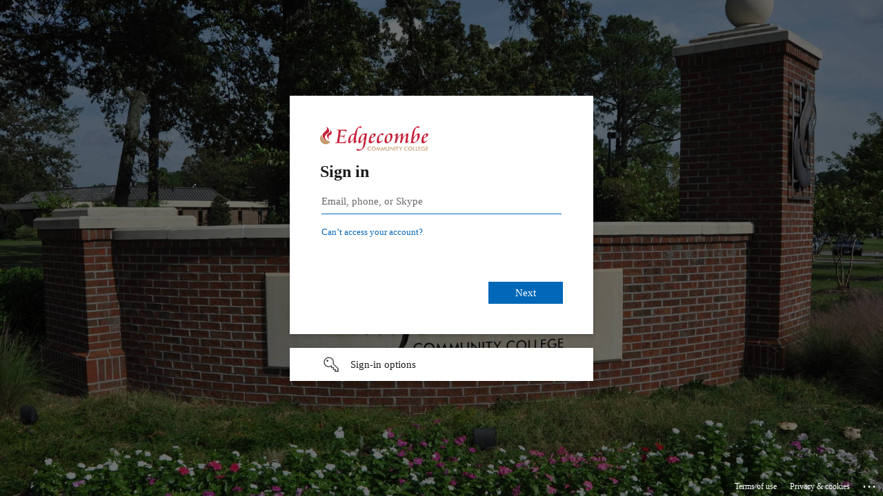

--- FILE ---
content_type: text/html; charset=utf-8
request_url: https://login.microsoftonline.com/83230f4e-0d7d-4711-a0bd-6b1c008548a2/saml2?SAMLRequest=jVJha9swEP0rRt9ly3YSOyJOyVbKCh0NtbsP%2FVJk%2BeKo2JKnk8N%2B%2FmQnWTsGZSAEOr137%2B7ebW5%2B9V1wAovK6ILEISMBaGkapduCPFd3NCc32w2KvksGvhvdUT%2FBzxHQBZ6okZ9%2FCjJazY1AhVyLHpA7ycvd9weehIwP1jgjTUeCHSJY56W%2BGo1jD7YEe1ISnp8eCnJ0bkAeRdC0IE1fQ4hO2IPCI5punFgY%2Bnh0jVIzYDTpR2X5GIlOCXznvv5B4UATliyma019Kc0op1wkuPVdKC3c3PlVvDOt0mGvpDVoDs7oTmmYZfM0SdlhAZQ1WUMXWRxTweqGrupYMpYvF7lI5nISEtwZK2GeVkEOokMgwf1tQUS8EiJbrdu3VrFlk4q3VClZq6aGWq48BvcCUZ3gnYU4wr32zWhXkLkP5k9axRlna75ch3nGXkiwv4z4i9Jn6z7zoz6DkH%2Brqj3dP5YVCX5cV8ADyMVwPqvbj05%2Fnlhc7SXbCTYx%2BD8e8lPM%2F9%2BmTfSxlO3l%2Bfcqbn8D&SigAlg=http%3A%2F%2Fwww.w3.org%2F2001%2F04%2Fxmldsig-more%23rsa-sha256&Signature=gXdvhyFwO%2Bgudc6dy1qxjaZVgqURy2jNkJo56mlkUh4R7Xcv9gxrZsCJKEkqmRCm7TuH3PDCvqCSTrOf5eaJTI8yfZZSPVFvodquNXYwl6kZqOBz%2FmHlm9iPbWXPi0qWeq7AcevIq5gqowAi1qRc6SpvIPZ8STO8r9PpsIOQt1Dg%2BrnBF2d9o0wnyi7%2FhJvZQIZ1EpfH6ArhX%2BOL73SnLxcNu7imzt8rn%2FUdJD1kcrEtScMI1yX6aCXcQ8af656NMDDn7ulfYp7xqi1BUJutvOhNvC64GxDDsHe8wE9%2BkZjKnAFCdRleYBs6orvEWLFytiBU1EHZdH638%2FWEtjdKqA%3D%3D&sso_reload=true
body_size: 14835
content:


<!-- Copyright (C) Microsoft Corporation. All rights reserved. -->
<!DOCTYPE html>
<html dir="ltr" class="" lang="en">
<head>
    <title>Sign in to your account</title>
    <meta http-equiv="Content-Type" content="text/html; charset=UTF-8">
    <meta http-equiv="X-UA-Compatible" content="IE=edge">
    <meta name="viewport" content="width=device-width, initial-scale=1.0, maximum-scale=2.0, user-scalable=yes">
    <meta http-equiv="Pragma" content="no-cache">
    <meta http-equiv="Expires" content="-1">
    <link rel="preconnect" href="https://aadcdn.msftauth.net" crossorigin>
<meta http-equiv="x-dns-prefetch-control" content="on">
<link rel="dns-prefetch" href="//aadcdn.msftauth.net">
<link rel="dns-prefetch" href="//aadcdn.msauth.net">

    <meta name="PageID" content="ConvergedSignIn" />
    <meta name="SiteID" content="" />
    <meta name="ReqLC" content="1033" />
    <meta name="LocLC" content="en-US" />


        <meta name="format-detection" content="telephone=no" />

    <noscript>
        <meta http-equiv="Refresh" content="0; URL=https://login.microsoftonline.com/jsdisabled" />
    </noscript>

    
    
<meta name="robots" content="none" />

<script type="text/javascript" nonce='-apSKBkaIWdwQY78-EQzOA'>//<![CDATA[
$Config={"fShowPersistentCookiesWarning":false,"urlMsaSignUp":"https://login.live.com/oauth20_authorize.srf?scope=openid+profile+email+offline_access\u0026response_type=code\u0026client_id=51483342-085c-4d86-bf88-cf50c7252078\u0026response_mode=form_post\u0026redirect_uri=https%3a%2f%2flogin.microsoftonline.com%2fcommon%2ffederation%2foauth2msa\u0026state=[base64]\u0026estsfed=1\u0026uaid=eddda94a49f648d584790e655e751c31\u0026signup=1\u0026lw=1\u0026fl=easi2\u0026fci=urn%3asaml%3astarfishsolutions%3av1%3aedgecombe_starfish-sp-2024-2029-production","urlMsaLogout":"https://login.live.com/logout.srf?iframed_by=https%3a%2f%2flogin.microsoftonline.com","urlOtherIdpForget":"https://login.live.com/forgetme.srf?iframed_by=https%3a%2f%2flogin.microsoftonline.com","showCantAccessAccountLink":true,"arrExternalTrustedRealmFederatedIdps":[{"IdpType":400,"IdpSignInUrl":"https://login.live.com/oauth20_authorize.srf?scope=openid+profile+email+offline_access\u0026response_type=code\u0026client_id=51483342-085c-4d86-bf88-cf50c7252078\u0026response_mode=form_post\u0026redirect_uri=https%3a%2f%2flogin.microsoftonline.com%2fcommon%2ffederation%2foauth2msa\u0026state=[base64]\u0026estsfed=1\u0026uaid=eddda94a49f648d584790e655e751c31\u0026fci=urn%3asaml%3astarfishsolutions%3av1%3aedgecombe_starfish-sp-2024-2029-production\u0026idp_hint=github.com","DisplayName":"GitHub","Promoted":false}],"fEnableShowResendCode":true,"iShowResendCodeDelay":90000,"sSMSCtryPhoneData":"AF~Afghanistan~93!!!AX~Åland Islands~358!!!AL~Albania~355!!!DZ~Algeria~213!!!AS~American Samoa~1!!!AD~Andorra~376!!!AO~Angola~244!!!AI~Anguilla~1!!!AG~Antigua and Barbuda~1!!!AR~Argentina~54!!!AM~Armenia~374!!!AW~Aruba~297!!!AC~Ascension Island~247!!!AU~Australia~61!!!AT~Austria~43!!!AZ~Azerbaijan~994!!!BS~Bahamas~1!!!BH~Bahrain~973!!!BD~Bangladesh~880!!!BB~Barbados~1!!!BY~Belarus~375!!!BE~Belgium~32!!!BZ~Belize~501!!!BJ~Benin~229!!!BM~Bermuda~1!!!BT~Bhutan~975!!!BO~Bolivia~591!!!BQ~Bonaire~599!!!BA~Bosnia and Herzegovina~387!!!BW~Botswana~267!!!BR~Brazil~55!!!IO~British Indian Ocean Territory~246!!!VG~British Virgin Islands~1!!!BN~Brunei~673!!!BG~Bulgaria~359!!!BF~Burkina Faso~226!!!BI~Burundi~257!!!CV~Cabo Verde~238!!!KH~Cambodia~855!!!CM~Cameroon~237!!!CA~Canada~1!!!KY~Cayman Islands~1!!!CF~Central African Republic~236!!!TD~Chad~235!!!CL~Chile~56!!!CN~China~86!!!CX~Christmas Island~61!!!CC~Cocos (Keeling) Islands~61!!!CO~Colombia~57!!!KM~Comoros~269!!!CG~Congo~242!!!CD~Congo (DRC)~243!!!CK~Cook Islands~682!!!CR~Costa Rica~506!!!CI~Côte d\u0027Ivoire~225!!!HR~Croatia~385!!!CU~Cuba~53!!!CW~Curaçao~599!!!CY~Cyprus~357!!!CZ~Czechia~420!!!DK~Denmark~45!!!DJ~Djibouti~253!!!DM~Dominica~1!!!DO~Dominican Republic~1!!!EC~Ecuador~593!!!EG~Egypt~20!!!SV~El Salvador~503!!!GQ~Equatorial Guinea~240!!!ER~Eritrea~291!!!EE~Estonia~372!!!ET~Ethiopia~251!!!FK~Falkland Islands~500!!!FO~Faroe Islands~298!!!FJ~Fiji~679!!!FI~Finland~358!!!FR~France~33!!!GF~French Guiana~594!!!PF~French Polynesia~689!!!GA~Gabon~241!!!GM~Gambia~220!!!GE~Georgia~995!!!DE~Germany~49!!!GH~Ghana~233!!!GI~Gibraltar~350!!!GR~Greece~30!!!GL~Greenland~299!!!GD~Grenada~1!!!GP~Guadeloupe~590!!!GU~Guam~1!!!GT~Guatemala~502!!!GG~Guernsey~44!!!GN~Guinea~224!!!GW~Guinea-Bissau~245!!!GY~Guyana~592!!!HT~Haiti~509!!!HN~Honduras~504!!!HK~Hong Kong SAR~852!!!HU~Hungary~36!!!IS~Iceland~354!!!IN~India~91!!!ID~Indonesia~62!!!IR~Iran~98!!!IQ~Iraq~964!!!IE~Ireland~353!!!IM~Isle of Man~44!!!IL~Israel~972!!!IT~Italy~39!!!JM~Jamaica~1!!!JP~Japan~81!!!JE~Jersey~44!!!JO~Jordan~962!!!KZ~Kazakhstan~7!!!KE~Kenya~254!!!KI~Kiribati~686!!!KR~Korea~82!!!KW~Kuwait~965!!!KG~Kyrgyzstan~996!!!LA~Laos~856!!!LV~Latvia~371!!!LB~Lebanon~961!!!LS~Lesotho~266!!!LR~Liberia~231!!!LY~Libya~218!!!LI~Liechtenstein~423!!!LT~Lithuania~370!!!LU~Luxembourg~352!!!MO~Macao SAR~853!!!MG~Madagascar~261!!!MW~Malawi~265!!!MY~Malaysia~60!!!MV~Maldives~960!!!ML~Mali~223!!!MT~Malta~356!!!MH~Marshall Islands~692!!!MQ~Martinique~596!!!MR~Mauritania~222!!!MU~Mauritius~230!!!YT~Mayotte~262!!!MX~Mexico~52!!!FM~Micronesia~691!!!MD~Moldova~373!!!MC~Monaco~377!!!MN~Mongolia~976!!!ME~Montenegro~382!!!MS~Montserrat~1!!!MA~Morocco~212!!!MZ~Mozambique~258!!!MM~Myanmar~95!!!NA~Namibia~264!!!NR~Nauru~674!!!NP~Nepal~977!!!NL~Netherlands~31!!!NC~New Caledonia~687!!!NZ~New Zealand~64!!!NI~Nicaragua~505!!!NE~Niger~227!!!NG~Nigeria~234!!!NU~Niue~683!!!NF~Norfolk Island~672!!!KP~North Korea~850!!!MK~North Macedonia~389!!!MP~Northern Mariana Islands~1!!!NO~Norway~47!!!OM~Oman~968!!!PK~Pakistan~92!!!PW~Palau~680!!!PS~Palestinian Authority~970!!!PA~Panama~507!!!PG~Papua New Guinea~675!!!PY~Paraguay~595!!!PE~Peru~51!!!PH~Philippines~63!!!PL~Poland~48!!!PT~Portugal~351!!!PR~Puerto Rico~1!!!QA~Qatar~974!!!RE~Réunion~262!!!RO~Romania~40!!!RU~Russia~7!!!RW~Rwanda~250!!!BL~Saint Barthélemy~590!!!KN~Saint Kitts and Nevis~1!!!LC~Saint Lucia~1!!!MF~Saint Martin~590!!!PM~Saint Pierre and Miquelon~508!!!VC~Saint Vincent and the Grenadines~1!!!WS~Samoa~685!!!SM~San Marino~378!!!ST~São Tomé and Príncipe~239!!!SA~Saudi Arabia~966!!!SN~Senegal~221!!!RS~Serbia~381!!!SC~Seychelles~248!!!SL~Sierra Leone~232!!!SG~Singapore~65!!!SX~Sint Maarten~1!!!SK~Slovakia~421!!!SI~Slovenia~386!!!SB~Solomon Islands~677!!!SO~Somalia~252!!!ZA~South Africa~27!!!SS~South Sudan~211!!!ES~Spain~34!!!LK~Sri Lanka~94!!!SH~St Helena, Ascension, and Tristan da Cunha~290!!!SD~Sudan~249!!!SR~Suriname~597!!!SJ~Svalbard~47!!!SZ~Swaziland~268!!!SE~Sweden~46!!!CH~Switzerland~41!!!SY~Syria~963!!!TW~Taiwan~886!!!TJ~Tajikistan~992!!!TZ~Tanzania~255!!!TH~Thailand~66!!!TL~Timor-Leste~670!!!TG~Togo~228!!!TK~Tokelau~690!!!TO~Tonga~676!!!TT~Trinidad and Tobago~1!!!TA~Tristan da Cunha~290!!!TN~Tunisia~216!!!TR~Turkey~90!!!TM~Turkmenistan~993!!!TC~Turks and Caicos Islands~1!!!TV~Tuvalu~688!!!VI~U.S. Virgin Islands~1!!!UG~Uganda~256!!!UA~Ukraine~380!!!AE~United Arab Emirates~971!!!GB~United Kingdom~44!!!US~United States~1!!!UY~Uruguay~598!!!UZ~Uzbekistan~998!!!VU~Vanuatu~678!!!VA~Vatican City~39!!!VE~Venezuela~58!!!VN~Vietnam~84!!!WF~Wallis and Futuna~681!!!YE~Yemen~967!!!ZM~Zambia~260!!!ZW~Zimbabwe~263","fUseInlinePhoneNumber":true,"fDetectBrowserCapabilities":true,"fUseMinHeight":true,"fShouldSupportTargetCredentialForRecovery":true,"fAvoidNewOtcGenerationWhenAlreadySent":true,"fUseCertificateInterstitialView":true,"fIsPasskeySupportEnabled":true,"arrPromotedFedCredTypes":[],"fShowUserAlreadyExistErrorHandling":true,"fBlockOnAppleEmailClaimError":true,"fIsVerifiableCredentialsSupportEnabled":true,"iVerifiableCredentialPresentationPollingIntervalSeconds":0.5,"iVerifiableCredentialPresentationPollingTimeoutSeconds":300,"fIsQrPinEnabled":true,"fPasskeyAssertionRedirect":true,"fFixUrlExternalIdpFederation":true,"fEnableBackButtonBugFix":true,"fEnableTotalLossRecovery":true,"fUpdatePromotedCredTypesOrder":true,"fUseNewPromotedCredsComponent":true,"urlSessionState":"https://login.microsoftonline.com/common/DeviceCodeStatus","urlResetPassword":"https://passwordreset.microsoftonline.com/?ru=https%3a%2f%2flogin.microsoftonline.com%2f83230f4e-0d7d-4711-a0bd-6b1c008548a2%2freprocess%3fctx%[base64]\u0026mkt=en-US\u0026hosted=0\u0026device_platform=macOS","urlMsaResetPassword":"https://account.live.com/password/reset?wreply=https%3a%2f%2flogin.microsoftonline.com%2f83230f4e-0d7d-4711-a0bd-6b1c008548a2%2freprocess%3fctx%[base64]\u0026mkt=en-US","fFixUrlResetPassword":true,"urlGetCredentialType":"https://login.microsoftonline.com/common/GetCredentialType?mkt=en-US","urlGetRecoveryCredentialType":"https://login.microsoftonline.com/common/getrecoverycredentialtype?mkt=en-US","urlGetOneTimeCode":"https://login.microsoftonline.com/common/GetOneTimeCode","urlLogout":"https://login.microsoftonline.com/83230f4e-0d7d-4711-a0bd-6b1c008548a2/uxlogout","urlForget":"https://login.microsoftonline.com/forgetuser","urlDisambigRename":"https://go.microsoft.com/fwlink/p/?LinkID=733247","urlGoToAADError":"https://login.live.com/oauth20_authorize.srf?scope=openid+profile+email+offline_access\u0026response_type=code\u0026client_id=51483342-085c-4d86-bf88-cf50c7252078\u0026response_mode=form_post\u0026redirect_uri=https%3a%2f%2flogin.microsoftonline.com%2fcommon%2ffederation%2foauth2msa\u0026state=[base64]\u0026estsfed=1\u0026uaid=eddda94a49f648d584790e655e751c31\u0026fci=urn%3asaml%3astarfishsolutions%3av1%3aedgecombe_starfish-sp-2024-2029-production","urlDeviceFingerprinting":"","urlPIAEndAuth":"https://login.microsoftonline.com/common/PIA/EndAuth","urlStartTlr":"https://login.microsoftonline.com/83230f4e-0d7d-4711-a0bd-6b1c008548a2/tlr/start","fKMSIEnabled":false,"iLoginMode":1,"fAllowPhoneSignIn":true,"fAllowPhoneInput":true,"fAllowSkypeNameLogin":true,"iMaxPollErrors":5,"iPollingTimeout":300,"srsSuccess":true,"fShowSwitchUser":true,"arrValErrs":["50058"],"sErrorCode":"50058","sWAMExtension":"ppnbnpeolgkicgegkbkbjmhlideopiji","sWAMChannel":"53ee284d-920a-4b59-9d30-a60315b26836","sErrTxt":"","sResetPasswordPrefillParam":"username","onPremPasswordValidationConfig":{"isUserRealmPrecheckEnabled":true},"fSwitchDisambig":true,"iRemoteNgcPollingType":2,"fUseNewNoPasswordTypes":true,"urlAadSignup":"https://signup.microsoft.com/signup?sku=teams_commercial_trial\u0026origin=ests\u0026culture=en-US","sCloudInstanceName":"microsoftonline.com","fShowSignInOptionsAsButton":true,"fUseNewPhoneSignInError":true,"fIsUpdatedAutocompleteEnabled":true,"fActivateFocusOnApprovalNumberRemoteNGC":true,"fIsPasskey":true,"fEnableDFPIntegration":true,"fEnableCenterFocusedApprovalNumber":true,"fShowPassKeyErrorUCP":true,"fFixPhoneDisambigSignupRedirect":true,"fEnableQrCodeA11YFixes":true,"fEnablePasskeyAwpError":true,"fEnableAuthenticatorTimeoutFix":true,"fEnablePasskeyAutofillUI":true,"sCrossDomainCanary":"[base64]","arrExcludedDisplayNames":["unknown"],"fFixShowRevealPassword":true,"fRemoveTLRFragment":true,"iMaxStackForKnockoutAsyncComponents":10000,"fShowButtons":true,"urlCdn":"https://aadcdn.msftauth.net/shared/1.0/","urlDefaultFavicon":"https://aadcdn.msftauthimages.net/dbd5a2dd-w4k1fheqhltfff4cgzjx8yvk4-uaz2sxzm8zgojhrlk/logintenantbranding/0/favicon?ts=638053336380146625","urlFooterTOU":"https://www.microsoft.com/en-US/servicesagreement/","urlFooterPrivacy":"https://privacy.microsoft.com/en-US/privacystatement","urlPost":"https://login.microsoftonline.com/83230f4e-0d7d-4711-a0bd-6b1c008548a2/login","urlPostAad":"https://login.microsoftonline.com/83230f4e-0d7d-4711-a0bd-6b1c008548a2/login","urlPostMsa":"https://login.live.com/ppsecure/partnerpost.srf?scope=openid+profile+email+offline_access\u0026response_type=code\u0026client_id=51483342-085c-4d86-bf88-cf50c7252078\u0026response_mode=form_post\u0026redirect_uri=https%3a%2f%2flogin.microsoftonline.com%2fcommon%2ffederation%2foauth2msa\u0026state=[base64]\u0026flow=fido\u0026estsfed=1\u0026uaid=eddda94a49f648d584790e655e751c31\u0026fci=urn%3asaml%3astarfishsolutions%3av1%3aedgecombe_starfish-sp-2024-2029-production","urlRefresh":"https://login.microsoftonline.com/83230f4e-0d7d-4711-a0bd-6b1c008548a2/reprocess?ctx=[base64]","urlCancel":"https://edgecombe.starfishsolutions.com/starfish-ops/saml/SSO/alias/edgecombe_starfish-sp-2024-2029-production?error=access_denied\u0026error_subcode=cancel","urlResume":"https://login.microsoftonline.com/83230f4e-0d7d-4711-a0bd-6b1c008548a2/resume?ctx=[base64]","iPawnIcon":0,"iPollingInterval":1,"sPOST_Username":"","fEnableNumberMatching":true,"sFT":"[base64]","sFTName":"flowToken","sSessionIdentifierName":"code","sCtx":"[base64]","iProductIcon":-1,"fEnableOneDSClientTelemetry":true,"staticTenantBranding":[{"Locale":0,"BannerLogo":"https://aadcdn.msftauthimages.net/dbd5a2dd-w4k1fheqhltfff4cgzjx8yvk4-uaz2sxzm8zgojhrlk/logintenantbranding/0/bannerlogo?ts=638053342855324929","Illustration":"https://aadcdn.msftauthimages.net/dbd5a2dd-w4k1fheqhltfff4cgzjx8yvk4-uaz2sxzm8zgojhrlk/logintenantbranding/0/illustration?ts=637970530247743690","KeepMeSignedInDisabled":true,"UseTransparentLightBox":false,"Favicon":"https://aadcdn.msftauthimages.net/dbd5a2dd-w4k1fheqhltfff4cgzjx8yvk4-uaz2sxzm8zgojhrlk/logintenantbranding/0/favicon?ts=638053336380146625"}],"oAppCobranding":{},"iBackgroundImage":4,"arrSessions":[],"fApplicationInsightsEnabled":false,"iApplicationInsightsEnabledPercentage":0,"urlSetDebugMode":"https://login.microsoftonline.com/common/debugmode","fEnableCssAnimation":true,"fDisableAnimationIfAnimationEndUnsupported":true,"fAllowGrayOutLightBox":true,"fUseMsaSessionState":true,"fIsRemoteNGCSupported":true,"desktopSsoConfig":{"isEdgeAnaheimAllowed":true,"iwaEndpointUrlFormat":"https://autologon.microsoftazuread-sso.com/{0}/winauth/sso?client-request-id=eddda94a-49f6-48d5-8479-0e655e751c31","iwaSsoProbeUrlFormat":"https://autologon.microsoftazuread-sso.com/{0}/winauth/ssoprobe?client-request-id=eddda94a-49f6-48d5-8479-0e655e751c31","iwaIFrameUrlFormat":"https://autologon.microsoftazuread-sso.com/{0}/winauth/iframe?client-request-id=eddda94a-49f6-48d5-8479-0e655e751c31\u0026isAdalRequest=False","iwaRequestTimeoutInMs":10000,"startDesktopSsoOnPageLoad":false,"progressAnimationTimeout":10000,"isEdgeAllowed":false,"minDssoEdgeVersion":"17","isSafariAllowed":true,"redirectUri":"https://edgecombe.starfishsolutions.com/starfish-ops/saml/SSO/alias/edgecombe_starfish-sp-2024-2029-production?error=interaction_required\u0026error_description=Seamless+single+sign+on+failed+for+the+user.+This+can+happen+if+the+user+is+unable+to+access+on+premises+AD+or+intranet+zone+is+not+configured+correctly+Trace+ID%3a+8039f2c7-37f3-46ae-a3c6-8b763c194100+Correlation+ID%3a+eddda94a-49f6-48d5-8479-0e655e751c31+Timestamp%3a+2026-01-20+11%3a43%3a47Z","isIEAllowedForSsoProbe":true,"edgeRedirectUri":"https://autologon.microsoftazuread-sso.com/83230f4e-0d7d-4711-a0bd-6b1c008548a2/winauth/sso/edgeredirect?client-request-id=eddda94a-49f6-48d5-8479-0e655e751c31\u0026origin=login.microsoftonline.com\u0026is_redirected=1","isFlowTokenPassedInEdge":true},"urlLogin":"https://login.microsoftonline.com/83230f4e-0d7d-4711-a0bd-6b1c008548a2/reprocess?ctx=[base64]","urlDssoStatus":"https://login.microsoftonline.com/common/instrumentation/dssostatus","iSessionPullType":2,"fUseSameSite":true,"iAllowedIdentities":2,"uiflavor":1001,"urlFidoHelp":"https://go.microsoft.com/fwlink/?linkid=2013738","fShouldPlatformKeyBeSuppressed":true,"urlFidoLogin":"https://login.microsoft.com/83230f4e-0d7d-4711-a0bd-6b1c008548a2/fido/get?uiflavor=Web","fIsFidoSupported":true,"fLoadStringCustomizationPromises":true,"fUseAlternateTextForSwitchToCredPickerLink":true,"fOfflineAccountVisible":false,"fEnableUserStateFix":true,"fAccessPassSupported":true,"fShowAccessPassPeek":true,"fUpdateSessionPollingLogic":true,"fEnableShowPickerCredObservable":true,"fFetchSessionsSkipDsso":true,"fIsCiamUserFlowUxNewLogicEnabled":true,"fUseNonMicrosoftDefaultBrandingForCiam":true,"sCompanyDisplayName":"edgecombe.edu","fRemoveCustomCss":true,"fFixUICrashForApiRequestHandler":true,"fShowUpdatedKoreanPrivacyFooter":true,"fUsePostCssHotfix":true,"fFixUserFlowBranding":true,"fIsQrCodePinSupported":true,"fEnablePasskeyNullFix":true,"fEnableRefreshCookiesFix":true,"fEnableWebNativeBridgeInterstitialUx":true,"fEnableWindowParentingFix":true,"fEnableNativeBridgeErrors":true,"urlAcmaServerPath":"https://login.microsoftonline.com","sTenantId":"83230f4e-0d7d-4711-a0bd-6b1c008548a2","sMkt":"en-US","fIsDesktop":true,"fUpdateConfigInit":true,"fLogDisallowedCssProperties":true,"fDisallowExternalFonts":true,"sFidoChallenge":"O.eyJ0eXAiOiJKV1QiLCJhbGciOiJSUzI1NiIsIng1dCI6IlBjWDk4R1g0MjBUMVg2c0JEa3poUW1xZ3dNVSJ9.eyJhdWQiOiJ1cm46bWljcm9zb2Z0OmZpZG86Y2hhbGxlbmdlIiwiaXNzIjoiaHR0cHM6Ly9sb2dpbi5taWNyb3NvZnQuY29tIiwiaWF0IjoxNzY4OTA5NDI3LCJuYmYiOjE3Njg5MDk0MjcsImV4cCI6MTc2ODkwOTcyN30.[base64]","scid":1015,"hpgact":1900,"hpgid":1104,"pgid":"ConvergedSignIn","apiCanary":"[base64]","canary":"1aVfVcmNZ6vFjLPZiWhxjNv4pjQAwO90YVazoaM9jw4=6:1:CANARY:LT2RLD16mKTtJxkow+klGRyhRPt4O9YrZB/y1A456JI=","sCanaryTokenName":"canary","fSkipRenderingNewCanaryToken":false,"fEnableNewCsrfProtection":true,"correlationId":"eddda94a-49f6-48d5-8479-0e655e751c31","sessionId":"8039f2c7-37f3-46ae-a3c6-8b763c194100","sRingId":"R2","locale":{"mkt":"en-US","lcid":1033},"slMaxRetry":2,"slReportFailure":true,"strings":{"desktopsso":{"authenticatingmessage":"Trying to sign you in"}},"enums":{"ClientMetricsModes":{"None":0,"SubmitOnPost":1,"SubmitOnRedirect":2,"InstrumentPlt":4}},"urls":{"instr":{"pageload":"https://login.microsoftonline.com/common/instrumentation/reportpageload","dssostatus":"https://login.microsoftonline.com/common/instrumentation/dssostatus"}},"browser":{"ltr":1,"Chrome":1,"_Mac":1,"_M131":1,"_D0":1,"Full":1,"RE_WebKit":1,"b":{"name":"Chrome","major":131,"minor":0},"os":{"name":"OSX","version":"10.15.7"},"V":"131.0"},"watson":{"url":"/common/handlers/watson","bundle":"https://aadcdn.msftauth.net/ests/2.1/content/cdnbundles/watson.min_q5ptmu8aniymd4ftuqdkda2.js","sbundle":"https://aadcdn.msftauth.net/ests/2.1/content/cdnbundles/watsonsupportwithjquery.3.5.min_dc940oomzau4rsu8qesnvg2.js","fbundle":"https://aadcdn.msftauth.net/ests/2.1/content/cdnbundles/frameworksupport.min_oadrnc13magb009k4d20lg2.js","resetErrorPeriod":5,"maxCorsErrors":-1,"maxInjectErrors":5,"maxErrors":10,"maxTotalErrors":3,"expSrcs":["https://login.microsoftonline.com","https://aadcdn.msauth.net/","https://aadcdn.msftauth.net/",".login.microsoftonline.com"],"envErrorRedirect":true,"envErrorUrl":"/common/handlers/enverror"},"loader":{"cdnRoots":["https://aadcdn.msauth.net/","https://aadcdn.msftauth.net/"],"logByThrowing":true,"tenantBrandingCdnRoots":["aadcdn.msauthimages.net","aadcdn.msftauthimages.net"]},"serverDetails":{"slc":"ProdSlices","dc":"EUS","ri":"MN1XXXX","ver":{"v":[2,1,23228,7]},"rt":"2026-01-20T11:43:47","et":70},"clientEvents":{"enabled":true,"telemetryEnabled":true,"useOneDSEventApi":true,"flush":60000,"autoPost":true,"autoPostDelay":1000,"minEvents":1,"maxEvents":1,"pltDelay":500,"appInsightsConfig":{"instrumentationKey":"69adc3c768bd4dc08c19416121249fcc-66f1668a-797b-4249-95e3-6c6651768c28-7293","webAnalyticsConfiguration":{"autoCapture":{"jsError":true}}},"defaultEventName":"IDUX_ESTSClientTelemetryEvent_WebWatson","serviceID":3,"endpointUrl":""},"fApplyAsciiRegexOnInput":true,"country":"US","fBreakBrandingSigninString":true,"bsso":{"states":{"START":"start","INPROGRESS":"in-progress","END":"end","END_SSO":"end-sso","END_USERS":"end-users"},"nonce":"AwABEgEAAAADAOz_BQD0_wmrzBVGH68e5XRO_IRogyPqi3kSY6MkGlqCiJbeQrtybyS4vUmqI3BHcCx_4T6rlLEkyjHttXGLTEZ55teOKSUgAA","overallTimeoutMs":4000,"telemetry":{"type":"ChromeSsoTelemetry","nonce":"AwABDwEAAAADAOz_BQD0_z-bCV-F13di6p7bHgJOiR3toNjVTSCwq6NXvBbPfbzCOs2XddxeBnbMVztSkEo9vObLDy4VBGe4Q8QM3La0bcioswG0Sq4CavGlbPAr-TJ8IAA","reportStates":[]},"redirectEndStates":["end"],"cookieNames":{"aadSso":"AADSSO","winSso":"ESTSSSO","ssoTiles":"ESTSSSOTILES","ssoPulled":"SSOCOOKIEPULLED","userList":"ESTSUSERLIST"},"type":"chrome","reason":"Pull suppressed because it was already attempted and the current URL was reloaded."},"urlNoCookies":"https://login.microsoftonline.com/cookiesdisabled","fTrimChromeBssoUrl":true,"inlineMode":5,"fShowCopyDebugDetailsLink":true,"fTenantBrandingCdnAddEventHandlers":true,"fAddTryCatchForIFrameRedirects":true};
//]]></script> 
<script type="text/javascript" nonce='-apSKBkaIWdwQY78-EQzOA'>//<![CDATA[
!function(){var e=window,r=e.$Debug=e.$Debug||{},t=e.$Config||{};if(!r.appendLog){var n=[],o=0;r.appendLog=function(e){var r=t.maxDebugLog||25,i=(new Date).toUTCString()+":"+e;n.push(o+":"+i),n.length>r&&n.shift(),o++},r.getLogs=function(){return n}}}(),function(){function e(e,r){function t(i){var a=e[i];if(i<n-1){return void(o.r[a]?t(i+1):o.when(a,function(){t(i+1)}))}r(a)}var n=e.length;t(0)}function r(e,r,i){function a(){var e=!!s.method,o=e?s.method:i[0],a=s.extraArgs||[],u=n.$WebWatson;try{
var c=t(i,!e);if(a&&a.length>0){for(var d=a.length,l=0;l<d;l++){c.push(a[l])}}o.apply(r,c)}catch(e){return void(u&&u.submitFromException&&u.submitFromException(e))}}var s=o.r&&o.r[e];return r=r||this,s&&(s.skipTimeout?a():n.setTimeout(a,0)),s}function t(e,r){return Array.prototype.slice.call(e,r?1:0)}var n=window;n.$Do||(n.$Do={"q":[],"r":[],"removeItems":[],"lock":0,"o":[]});var o=n.$Do;o.when=function(t,n){function i(e){r(e,a,s)||o.q.push({"id":e,"c":a,"a":s})}var a=0,s=[],u=1;"function"==typeof n||(a=n,
u=2);for(var c=u;c<arguments.length;c++){s.push(arguments[c])}t instanceof Array?e(t,i):i(t)},o.register=function(e,t,n){if(!o.r[e]){o.o.push(e);var i={};if(t&&(i.method=t),n&&(i.skipTimeout=n),arguments&&arguments.length>3){i.extraArgs=[];for(var a=3;a<arguments.length;a++){i.extraArgs.push(arguments[a])}}o.r[e]=i,o.lock++;try{for(var s=0;s<o.q.length;s++){var u=o.q[s];u.id==e&&r(e,u.c,u.a)&&o.removeItems.push(u)}}catch(e){throw e}finally{if(0===--o.lock){for(var c=0;c<o.removeItems.length;c++){
for(var d=o.removeItems[c],l=0;l<o.q.length;l++){if(o.q[l]===d){o.q.splice(l,1);break}}}o.removeItems=[]}}}},o.unregister=function(e){o.r[e]&&delete o.r[e]}}(),function(e,r){function t(){if(!a){if(!r.body){return void setTimeout(t)}a=!0,e.$Do.register("doc.ready",0,!0)}}function n(){if(!s){if(!r.body){return void setTimeout(n)}t(),s=!0,e.$Do.register("doc.load",0,!0),i()}}function o(e){(r.addEventListener||"load"===e.type||"complete"===r.readyState)&&t()}function i(){
r.addEventListener?(r.removeEventListener("DOMContentLoaded",o,!1),e.removeEventListener("load",n,!1)):r.attachEvent&&(r.detachEvent("onreadystatechange",o),e.detachEvent("onload",n))}var a=!1,s=!1;if("complete"===r.readyState){return void setTimeout(n)}!function(){r.addEventListener?(r.addEventListener("DOMContentLoaded",o,!1),e.addEventListener("load",n,!1)):r.attachEvent&&(r.attachEvent("onreadystatechange",o),e.attachEvent("onload",n))}()}(window,document),function(){function e(){
return f.$Config||f.ServerData||{}}function r(e,r){var t=f.$Debug;t&&t.appendLog&&(r&&(e+=" '"+(r.src||r.href||"")+"'",e+=", id:"+(r.id||""),e+=", async:"+(r.async||""),e+=", defer:"+(r.defer||"")),t.appendLog(e))}function t(){var e=f.$B;if(void 0===d){if(e){d=e.IE}else{var r=f.navigator.userAgent;d=-1!==r.indexOf("MSIE ")||-1!==r.indexOf("Trident/")}}return d}function n(){var e=f.$B;if(void 0===l){if(e){l=e.RE_Edge}else{var r=f.navigator.userAgent;l=-1!==r.indexOf("Edge")}}return l}function o(e){
var r=e.indexOf("?"),t=r>-1?r:e.length,n=e.lastIndexOf(".",t);return e.substring(n,n+v.length).toLowerCase()===v}function i(){var r=e();return(r.loader||{}).slReportFailure||r.slReportFailure||!1}function a(){return(e().loader||{}).redirectToErrorPageOnLoadFailure||!1}function s(){return(e().loader||{}).logByThrowing||!1}function u(e){if(!t()&&!n()){return!1}var r=e.src||e.href||"";if(!r){return!0}if(o(r)){var i,a,s;try{i=e.sheet,a=i&&i.cssRules,s=!1}catch(e){s=!0}if(i&&!a&&s){return!0}
if(i&&a&&0===a.length){return!0}}return!1}function c(){function t(e){g.getElementsByTagName("head")[0].appendChild(e)}function n(e,r,t,n){var u=null;return u=o(e)?i(e):"script"===n.toLowerCase()?a(e):s(e,n),r&&(u.id=r),"function"==typeof u.setAttribute&&(u.setAttribute("crossorigin","anonymous"),t&&"string"==typeof t&&u.setAttribute("integrity",t)),u}function i(e){var r=g.createElement("link");return r.rel="stylesheet",r.type="text/css",r.href=e,r}function a(e){
var r=g.createElement("script"),t=g.querySelector("script[nonce]");if(r.type="text/javascript",r.src=e,r.defer=!1,r.async=!1,t){var n=t.nonce||t.getAttribute("nonce");r.setAttribute("nonce",n)}return r}function s(e,r){var t=g.createElement(r);return t.src=e,t}function d(e,r){if(e&&e.length>0&&r){for(var t=0;t<e.length;t++){if(-1!==r.indexOf(e[t])){return!0}}}return!1}function l(r){if(e().fTenantBrandingCdnAddEventHandlers){var t=d(E,r)?E:b;if(!(t&&t.length>1)){return r}for(var n=0;n<t.length;n++){
if(-1!==r.indexOf(t[n])){var o=t[n+1<t.length?n+1:0],i=r.substring(t[n].length);return"https://"!==t[n].substring(0,"https://".length)&&(o="https://"+o,i=i.substring("https://".length)),o+i}}return r}if(!(b&&b.length>1)){return r}for(var a=0;a<b.length;a++){if(0===r.indexOf(b[a])){return b[a+1<b.length?a+1:0]+r.substring(b[a].length)}}return r}function f(e,t,n,o){if(r("[$Loader]: "+(L.failMessage||"Failed"),o),w[e].retry<y){return w[e].retry++,h(e,t,n),void c._ReportFailure(w[e].retry,w[e].srcPath)}n&&n()}
function v(e,t,n,o){if(u(o)){return f(e,t,n,o)}r("[$Loader]: "+(L.successMessage||"Loaded"),o),h(e+1,t,n);var i=w[e].onSuccess;"function"==typeof i&&i(w[e].srcPath)}function h(e,o,i){if(e<w.length){var a=w[e];if(!a||!a.srcPath){return void h(e+1,o,i)}a.retry>0&&(a.srcPath=l(a.srcPath),a.origId||(a.origId=a.id),a.id=a.origId+"_Retry_"+a.retry);var s=n(a.srcPath,a.id,a.integrity,a.tagName);s.onload=function(){v(e,o,i,s)},s.onerror=function(){f(e,o,i,s)},s.onreadystatechange=function(){
"loaded"===s.readyState?setTimeout(function(){v(e,o,i,s)},500):"complete"===s.readyState&&v(e,o,i,s)},t(s),r("[$Loader]: Loading '"+(a.srcPath||"")+"', id:"+(a.id||""))}else{o&&o()}}var p=e(),y=p.slMaxRetry||2,m=p.loader||{},b=m.cdnRoots||[],E=m.tenantBrandingCdnRoots||[],L=this,w=[];L.retryOnError=!0,L.successMessage="Loaded",L.failMessage="Error",L.Add=function(e,r,t,n,o,i){e&&w.push({"srcPath":e,"id":r,"retry":n||0,"integrity":t,"tagName":o||"script","onSuccess":i})},L.AddForReload=function(e,r){
var t=e.src||e.href||"";L.Add(t,"AddForReload",e.integrity,1,e.tagName,r)},L.AddIf=function(e,r,t){e&&L.Add(r,t)},L.Load=function(e,r){h(0,e,r)}}var d,l,f=window,g=f.document,v=".css";c.On=function(e,r,t){if(!e){throw"The target element must be provided and cannot be null."}r?c.OnError(e,t):c.OnSuccess(e,t)},c.OnSuccess=function(e,t){if(!e){throw"The target element must be provided and cannot be null."}if(u(e)){return c.OnError(e,t)}var n=e.src||e.href||"",o=i(),s=a();r("[$Loader]: Loaded",e);var d=new c
;d.failMessage="Reload Failed",d.successMessage="Reload Success",d.Load(null,function(){if(o){throw"Unexpected state. ResourceLoader.Load() failed despite initial load success. ['"+n+"']"}s&&(document.location.href="/error.aspx?err=504")})},c.OnError=function(e,t){var n=e.src||e.href||"",o=i(),s=a();if(!e){throw"The target element must be provided and cannot be null."}r("[$Loader]: Failed",e);var u=new c;u.failMessage="Reload Failed",u.successMessage="Reload Success",u.AddForReload(e,t),
u.Load(null,function(){if(o){throw"Failed to load external resource ['"+n+"']"}s&&(document.location.href="/error.aspx?err=504")}),c._ReportFailure(0,n)},c._ReportFailure=function(e,r){if(s()&&!t()){throw"[Retry "+e+"] Failed to load external resource ['"+r+"'], reloading from fallback CDN endpoint"}},f.$Loader=c}(),function(){function e(){if(!E){var e=new h.$Loader;e.AddIf(!h.jQuery,y.sbundle,"WebWatson_DemandSupport"),y.sbundle=null,delete y.sbundle,e.AddIf(!h.$Api,y.fbundle,"WebWatson_DemandFramework"),
y.fbundle=null,delete y.fbundle,e.Add(y.bundle,"WebWatson_DemandLoaded"),e.Load(r,t),E=!0}}function r(){if(h.$WebWatson){if(h.$WebWatson.isProxy){return void t()}m.when("$WebWatson.full",function(){for(;b.length>0;){var e=b.shift();e&&h.$WebWatson[e.cmdName].apply(h.$WebWatson,e.args)}})}}function t(){if(!h.$WebWatson||h.$WebWatson.isProxy){if(!L&&JSON){try{var e=new XMLHttpRequest;e.open("POST",y.url),e.setRequestHeader("Accept","application/json"),
e.setRequestHeader("Content-Type","application/json; charset=UTF-8"),e.setRequestHeader("canary",p.apiCanary),e.setRequestHeader("client-request-id",p.correlationId),e.setRequestHeader("hpgid",p.hpgid||0),e.setRequestHeader("hpgact",p.hpgact||0);for(var r=-1,t=0;t<b.length;t++){if("submit"===b[t].cmdName){r=t;break}}var o=b[r]?b[r].args||[]:[],i={"sr":y.sr,"ec":"Failed to load external resource [Core Watson files]","wec":55,"idx":1,"pn":p.pgid||"","sc":p.scid||0,"hpg":p.hpgid||0,
"msg":"Failed to load external resource [Core Watson files]","url":o[1]||"","ln":0,"ad":0,"an":!1,"cs":"","sd":p.serverDetails,"ls":null,"diag":v(y)};e.send(JSON.stringify(i))}catch(e){}L=!0}y.loadErrorUrl&&window.location.assign(y.loadErrorUrl)}n()}function n(){b=[],h.$WebWatson=null}function o(r){return function(){var t=arguments;b.push({"cmdName":r,"args":t}),e()}}function i(){var e=["foundException","resetException","submit"],r=this;r.isProxy=!0;for(var t=e.length,n=0;n<t;n++){var i=e[n];i&&(r[i]=o(i))}
}function a(e,r,t,n,o,i,a){var s=h.event;return i||(i=l(o||s,a?a+2:2)),h.$Debug&&h.$Debug.appendLog&&h.$Debug.appendLog("[WebWatson]:"+(e||"")+" in "+(r||"")+" @ "+(t||"??")),$.submit(e,r,t,n,o||s,i,a)}function s(e,r){return{"signature":e,"args":r,"toString":function(){return this.signature}}}function u(e){for(var r=[],t=e.split("\n"),n=0;n<t.length;n++){r.push(s(t[n],[]))}return r}function c(e){for(var r=[],t=e.split("\n"),n=0;n<t.length;n++){var o=s(t[n],[]);t[n+1]&&(o.signature+="@"+t[n+1],n++),r.push(o)
}return r}function d(e){if(!e){return null}try{if(e.stack){return u(e.stack)}if(e.error){if(e.error.stack){return u(e.error.stack)}}else if(window.opera&&e.message){return c(e.message)}}catch(e){}return null}function l(e,r){var t=[];try{for(var n=arguments.callee;r>0;){n=n?n.caller:n,r--}for(var o=0;n&&o<w;){var i="InvalidMethod()";try{i=n.toString()}catch(e){}var a=[],u=n.args||n.arguments;if(u){for(var c=0;c<u.length;c++){a[c]=u[c]}}t.push(s(i,a)),n=n.caller,o++}}catch(e){t.push(s(e.toString(),[]))}
var l=d(e);return l&&(t.push(s("--- Error Event Stack -----------------",[])),t=t.concat(l)),t}function f(e){if(e){try{var r=/function (.{1,})\(/,t=r.exec(e.constructor.toString());return t&&t.length>1?t[1]:""}catch(e){}}return""}function g(e){if(e){try{if("string"!=typeof e&&JSON&&JSON.stringify){var r=f(e),t=JSON.stringify(e);return t&&"{}"!==t||(e.error&&(e=e.error,r=f(e)),(t=JSON.stringify(e))&&"{}"!==t||(t=e.toString())),r+":"+t}}catch(e){}}return""+(e||"")}function v(e){var r=[];try{
if(jQuery?(r.push("jQuery v:"+jQuery().jquery),jQuery.easing?r.push("jQuery.easing:"+JSON.stringify(jQuery.easing)):r.push("jQuery.easing is not defined")):r.push("jQuery is not defined"),e&&e.expectedVersion&&r.push("Expected jQuery v:"+e.expectedVersion),m){var t,n="";for(t=0;t<m.o.length;t++){n+=m.o[t]+";"}for(r.push("$Do.o["+n+"]"),n="",t=0;t<m.q.length;t++){n+=m.q[t].id+";"}r.push("$Do.q["+n+"]")}if(h.$Debug&&h.$Debug.getLogs){var o=h.$Debug.getLogs();o&&o.length>0&&(r=r.concat(o))}if(b){
for(var i=0;i<b.length;i++){var a=b[i];if(a&&"submit"===a.cmdName){try{if(JSON&&JSON.stringify){var s=JSON.stringify(a);s&&r.push(s)}}catch(e){r.push(g(e))}}}}}catch(e){r.push(g(e))}return r}var h=window,p=h.$Config||{},y=p.watson,m=h.$Do;if(!h.$WebWatson&&y){var b=[],E=!1,L=!1,w=10,$=h.$WebWatson=new i;$.CB={},$._orgErrorHandler=h.onerror,h.onerror=a,$.errorHooked=!0,m.when("jQuery.version",function(e){y.expectedVersion=e}),m.register("$WebWatson")}}(),function(){function e(e,r){
for(var t=r.split("."),n=t.length,o=0;o<n&&null!==e&&void 0!==e;){e=e[t[o++]]}return e}function r(r){var t=null;return null===u&&(u=e(i,"Constants")),null!==u&&r&&(t=e(u,r)),null===t||void 0===t?"":t.toString()}function t(t){var n=null;return null===a&&(a=e(i,"$Config.strings")),null!==a&&t&&(n=e(a,t.toLowerCase())),null!==n&&void 0!==n||(n=r(t)),null===n||void 0===n?"":n.toString()}function n(e,r){var n=null;return e&&r&&r[e]&&(n=t("errors."+r[e])),n||(n=t("errors."+e)),n||(n=t("errors."+c)),n||(n=t(c)),n}
function o(t){var n=null;return null===s&&(s=e(i,"$Config.urls")),null!==s&&t&&(n=e(s,t.toLowerCase())),null!==n&&void 0!==n||(n=r(t)),null===n||void 0===n?"":n.toString()}var i=window,a=null,s=null,u=null,c="GENERIC_ERROR";i.GetString=t,i.GetErrorString=n,i.GetUrl=o}(),function(){var e=window,r=e.$Config||{};e.$B=r.browser||{}}(),function(){function e(e,r,t){e&&e.addEventListener?e.addEventListener(r,t):e&&e.attachEvent&&e.attachEvent("on"+r,t)}function r(r,t){e(document.getElementById(r),"click",t)}
function t(r,t){var n=document.getElementsByName(r);n&&n.length>0&&e(n[0],"click",t)}var n=window;n.AddListener=e,n.ClickEventListenerById=r,n.ClickEventListenerByName=t}();
//]]></script> 
<script type="text/javascript" nonce='-apSKBkaIWdwQY78-EQzOA'>//<![CDATA[
!function(t,e){!function(){var n=e.getElementsByTagName("head")[0];n&&n.addEventListener&&(n.addEventListener("error",function(e){null!==e.target&&"cdn"===e.target.getAttribute("data-loader")&&t.$Loader.OnError(e.target)},!0),n.addEventListener("load",function(e){null!==e.target&&"cdn"===e.target.getAttribute("data-loader")&&t.$Loader.OnSuccess(e.target)},!0))}()}(window,document);
//]]></script>

    
        <link rel="prefetch" href="https://login.live.com/Me.htm?v=3" />
                <link id="tenantFavicon" rel="shortcut icon" href="https://aadcdn.msftauthimages.net/dbd5a2dd-w4k1fheqhltfff4cgzjx8yvk4-uaz2sxzm8zgojhrlk/logintenantbranding/0/favicon?ts=638053336380146625" />

    <script type="text/javascript" nonce='-apSKBkaIWdwQY78-EQzOA'>
        ServerData = $Config;
    </script>


    
    <link data-loader="cdn" crossorigin="anonymous" href="https://aadcdn.msftauth.net/ests/2.1/content/cdnbundles/converged.v2.login.min_kptqschdvwnh6yq41ngsjw2.css" rel="stylesheet" />


    <script data-loader="cdn" crossorigin="anonymous" src="https://aadcdn.msftauth.net/shared/1.0/content/js/ConvergedLogin_PCore_C88rKoE1oraNBB-c_EhLeQ2.js" integrity='sha384-IbE2GVy5GWS2oEmbsbb5PXGR0S7nWsAeOnB8QYTKuLdXRtg7ACxA3Ors+q4OByXV' nonce='-apSKBkaIWdwQY78-EQzOA'></script>

    <script data-loader="cdn" crossorigin="anonymous" src="https://aadcdn.msftauth.net/ests/2.1/content/cdnbundles/ux.converged.login.strings-en.min_n-1yvkydphzxlpdwnalgjg2.js" nonce='-apSKBkaIWdwQY78-EQzOA'></script>



</head>

<body data-bind="defineGlobals: ServerData, bodyCssClass" class="cb" style="display: none">
    <script type="text/javascript" nonce='-apSKBkaIWdwQY78-EQzOA'>//<![CDATA[
!function(){var e=window,s=e.document,i=e.$Config||{};if(e.self===e.top){s&&s.body&&(s.body.style.display="block")}else if(!i.allowFrame){var o,t,r,f,n,d;if(i.fAddTryCatchForIFrameRedirects){try{o=e.self.location.href,t=o.indexOf("#"),r=-1!==t,f=o.indexOf("?"),n=r?t:o.length,d=-1===f||r&&f>t?"?":"&",o=o.substr(0,n)+d+"iframe-request-id="+i.sessionId+o.substr(n),e.top.location=o}catch(e){}}else{o=e.self.location.href,t=o.indexOf("#"),r=-1!==t,f=o.indexOf("?"),n=r?t:o.length,d=-1===f||r&&f>t?"?":"&",
o=o.substr(0,n)+d+"iframe-request-id="+i.sessionId+o.substr(n),e.top.location=o}}}();
//]]></script>
    
</body>
</html>